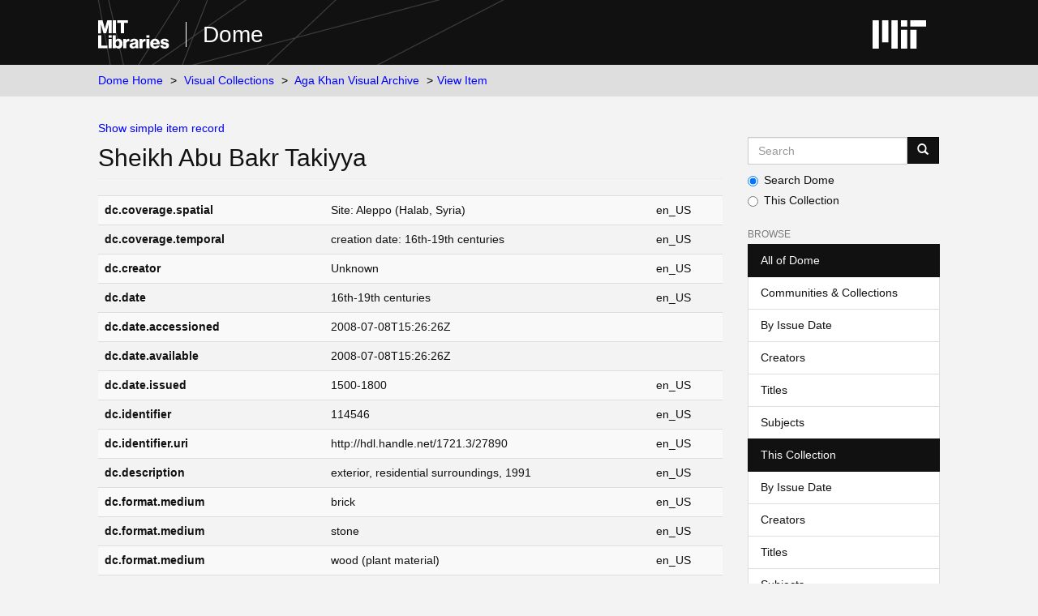

--- FILE ---
content_type: text/html;charset=utf-8
request_url: https://dome.mit.edu/handle/1721.3/27890?show=full
body_size: 4837
content:
<!DOCTYPE html>
            <!--[if lt IE 7]> <html class="no-js lt-ie9 lt-ie8 lt-ie7" lang="en"> <![endif]-->
            <!--[if IE 7]>    <html class="no-js lt-ie9 lt-ie8" lang="en"> <![endif]-->
            <!--[if IE 8]>    <html class="no-js lt-ie9" lang="en"> <![endif]-->
            <!--[if gt IE 8]><!--> <html class="no-js" lang="en"> <!--<![endif]-->
            <head><META http-equiv="Content-Type" content="text/html; charset=UTF-8">
<meta content="text/html; charset=UTF-8" http-equiv="Content-Type">
<meta content="IE=edge,chrome=1" http-equiv="X-UA-Compatible">
<meta content="width=device-width,initial-scale=1" name="viewport">
<link rel="shortcut icon" href="https://cdn.libraries.mit.edu/files/branding/favicons/favicon.ico">
<link rel="apple-touch-icon" href="https://cdn.libraries.mit.edu/files/branding/favicons/apple-touch-icon.png">
<meta name="Generator" content="DSpace 6.4">
<link href="/themes/mit-fol/styles/main.css" rel="stylesheet">
<link type="application/opensearchdescription+xml" rel="search" href="https://dome.mit.edu:443/open-search/description.xml" title="DSpace">
<script>
                //Clear default text of empty text areas on focus
                function tFocus(element)
                {
                if (element.value == ' '){element.value='';}
                }
                //Clear default text of empty text areas on submit
                function tSubmit(form)
                {
                var defaultedElements = document.getElementsByTagName("textarea");
                for (var i=0; i != defaultedElements.length; i++){
                if (defaultedElements[i].value == ' '){
                defaultedElements[i].value='';}}
                }
                //Disable pressing 'enter' key to submit a form (otherwise pressing 'enter' causes a submission to start over)
                function disableEnterKey(e)
                {
                var key;

                if(window.event)
                key = window.event.keyCode; //Internet Explorer
                else
                key = e.which; //Firefox and Netscape

                if(key == 13) //if "Enter" pressed, then disable!
                return false;
                else
                return true;
                }
            </script><!--[if lt IE 9]>
                <script src="/themes/mit-fol/node_modules/html5shiv/dist/html5shiv.js"> </script>
                <script src="/themes/mit-fol/node_modules/respond/dest/respond.min.js"> </script>
                <![endif]--><script src="/themes/mit-fol/vendor/modernizr/modernizr.min.js"> </script>
<title>Sheikh Abu Bakr Takiyya</title>
<link rel="schema.DCTERMS" href="http://purl.org/dc/terms/" />
<link rel="schema.DC" href="http://purl.org/dc/elements/1.1/" />
<meta name="DCTERMS.spatial" content="Site: Aleppo (Halab, Syria)" xml:lang="en_US" />
<meta name="DCTERMS.temporal" content="creation date: 16th-19th centuries" xml:lang="en_US" />
<meta name="DC.creator" content="Unknown" xml:lang="en_US" />
<meta name="DC.date" content="16th-19th centuries" xml:lang="en_US" scheme="DCTERMS.W3CDTF" />
<meta name="DCTERMS.dateAccepted" content="2008-07-08T15:26:26Z" scheme="DCTERMS.W3CDTF" />
<meta name="DCTERMS.available" content="2008-07-08T15:26:26Z" scheme="DCTERMS.W3CDTF" />
<meta name="DCTERMS.issued" content="1500-1800" xml:lang="en_US" scheme="DCTERMS.W3CDTF" />
<meta name="DC.identifier" content="114546" xml:lang="en_US" />
<meta name="DC.identifier" content="http://hdl.handle.net/1721.3/27890" xml:lang="en_US" scheme="DCTERMS.URI" />
<meta name="DC.description" content="exterior, residential surroundings, 1991" xml:lang="en_US" />
<meta name="DCTERMS.medium" content="brick" xml:lang="en_US" />
<meta name="DCTERMS.medium" content="stone" xml:lang="en_US" />
<meta name="DCTERMS.medium" content="wood (plant material)" xml:lang="en_US" />
<meta name="DCTERMS.isPartOf" content="133530" xml:lang="en_US" />
<meta name="DC.rights" content="(c) Shirine Hamadeh 1991" xml:lang="en_US" />
<meta name="DC.subject" content="Houses" xml:lang="en_US" />
<meta name="DC.subject" content="Governors' mansions" xml:lang="en_US" />
<meta name="DC.subject" content="Architecture, Islamic --Syria" xml:lang="en_US" />
<meta name="DC.subject" content="Architecture, Ottoman" xml:lang="en_US" />
<meta name="DC.subject" content="Architecture, Domestic --Syria" xml:lang="en_US" />
<meta name="DC.subject" content="Residential architecture" xml:lang="en_US" />
<meta name="DC.subject" content="Streetscapes" xml:lang="en_US" />
<meta name="DC.title" content="Sheikh Abu Bakr Takiyya" xml:lang="en_US" />
<meta name="DCTERMS.alternative" content="Shayh Abu Bakr Tekiye" xml:lang="en_US" />
<meta name="DCTERMS.alternative" content="Governor's House" xml:lang="en_US" />
<meta name="DCTERMS.alternative" content="Sheykh Abu Bakr Takiyya" xml:lang="en_US" />
<meta name="DCTERMS.alternative" content="Abu-Bakr Takiyye" xml:lang="en_US" />
<meta name="DC.type" content="Image" xml:lang="en_US" />
<meta name="DC.rights" content="All rights reserved" xml:lang="en_US" />
<meta name="DC.identifier" content="18-9" xml:lang="en_US" />
<meta name="DC.contributor" content="Islamic, Syrian" xml:lang="en_US" />
<meta content="Houses; Governors' mansions; Architecture, Islamic --Syria; Architecture, Ottoman; Architecture, Domestic --Syria; Residential architecture; Streetscapes; Image" name="citation_keywords">
<meta content="Sheikh Abu Bakr Takiyya" name="citation_title">
<meta content="Unknown" name="citation_author">
<meta content="https://dome.mit.edu/bitstream/1721.3/27890/2/114546_sv.jpg" name="citation_pdf_url">
<meta content="1500-1800" name="citation_date">
<meta content="https://dome.mit.edu/handle/1721.3/27890" name="citation_abstract_html_url">
</head><body>
<div class="wrap-outer-header layout-band">
<div class="wrap-header">
<header role="banner" class="header-site header-slim">
<div class="wrap-header-core">
<h1 class="name-site group nav-logo">
<a href="https://libraries.mit.edu/" class="logo-mit-lib"><img height="35" alt="MIT Libraries logo" src="https://cdn.libraries.mit.edu/files/branding/local/mitlib-wordmark.svg"></a><a href="/" class="platform-name">Dome</a>
</h1>
</div>
<div class="wrap-header-supp">
<a href="https://www.mit.edu" class="link-logo-mit"><img height="35" alt="MIT" src="https://cdn.libraries.mit.edu/files/branding/local/mit_logo_std_rgb_white.svg"></a>
</div>
</header>
</div>
</div>
<div class="trail-wrapper hidden-print">
<div>
<div>
<div>
<div class="breadcrumb dropdown visible-xs">
<a data-toggle="dropdown" class="dropdown-toggle" role="button" href="#" id="trail-dropdown-toggle">View Item&nbsp;<b class="caret"></b></a>
<ul aria-labelledby="trail-dropdown-toggle" role="menu" class="dropdown-menu">
<li role="presentation">
<a role="menuitem" href="/">Dome Home</a>
</li>
<li role="presentation">
<a role="menuitem" href="/handle/1721.3/1">Visual Collections</a>
</li>
<li role="presentation">
<a role="menuitem" href="/handle/1721.3/45936">Aga Khan Visual Archive</a>
</li>
<li role="presentation" class="disabled">
<a href="#" role="menuitem">View Item</a>
</li>
</ul>
</div>
<ul class="wrap-breadcrumb breadcrumb hidden-xs">
<li>
<a href="/">Dome Home</a>
</li>
<li>
<a href="/handle/1721.3/1">Visual Collections</a>
</li>
<li>
<a href="/handle/1721.3/45936">Aga Khan Visual Archive</a>
</li>
<li class="active">View Item</li>
</ul>
</div>
</div>
</div>
</div>
<div class="hidden" id="no-js-warning-wrapper">
<div id="no-js-warning">
<div class="notice failure">JavaScript is disabled for your browser. Some features of this site may not work without it.</div>
</div>
</div>
<div class="wrap-content" id="main-container">
<div class="starter">
<button type="button" class="navbar-toggle visible-xs visible-sm pull-right" data-toggle="offcanvas"><span class="sr-only">Toggle navigation</span><span class="icon-bar"></span><span class="icon-bar"></span><span class="icon-bar"></span></button>
</div>
<div class="row row-offcanvas row-offcanvas-right">
<div class="horizontal-slider clearfix">
<div class="col-xs-12 col-sm-12 col-md-9 main-content">
<div>
<div id="aspect_artifactbrowser_ItemViewer_div_item-view" class="ds-static-div primary">
<p class="ds-paragraph item-view-toggle item-view-toggle-top">
<a href="/handle/1721.3/27890">Show simple item record</a>
</p>
<!-- External Metadata URL: cocoon://metadata/handle/1721.3/27890/mets.xml-->
<h2 class="page-header first-page-header">Sheikh Abu Bakr Takiyya</h2>
<div class="ds-table-responsive">
<table class="ds-includeSet-table detailtable table table-striped table-hover">

<tr class="ds-table-row odd ">
<td class="label-cell">dc.coverage.spatial</td><td class="word-break">Site: Aleppo (Halab, Syria)</td><td>en_US</td>
</tr>

<tr class="ds-table-row even ">
<td class="label-cell">dc.coverage.temporal</td><td class="word-break">creation date: 16th-19th centuries</td><td>en_US</td>
</tr>

<tr class="ds-table-row odd ">
<td class="label-cell">dc.creator</td><td class="word-break">Unknown</td><td>en_US</td>
</tr>

<tr class="ds-table-row even ">
<td class="label-cell">dc.date</td><td class="word-break">16th-19th centuries</td><td>en_US</td>
</tr>

<tr class="ds-table-row odd ">
<td class="label-cell">dc.date.accessioned</td><td class="word-break">2008-07-08T15:26:26Z</td><td></td>
</tr>

<tr class="ds-table-row even ">
<td class="label-cell">dc.date.available</td><td class="word-break">2008-07-08T15:26:26Z</td><td></td>
</tr>

<tr class="ds-table-row odd ">
<td class="label-cell">dc.date.issued</td><td class="word-break">1500-1800</td><td>en_US</td>
</tr>

<tr class="ds-table-row even ">
<td class="label-cell">dc.identifier</td><td class="word-break">114546</td><td>en_US</td>
</tr>

<tr class="ds-table-row odd ">
<td class="label-cell">dc.identifier.uri</td><td class="word-break">http://hdl.handle.net/1721.3/27890</td><td>en_US</td>
</tr>

<tr class="ds-table-row even ">
<td class="label-cell">dc.description</td><td class="word-break">exterior, residential surroundings, 1991</td><td>en_US</td>
</tr>

<tr class="ds-table-row odd ">
<td class="label-cell">dc.format.medium</td><td class="word-break">brick</td><td>en_US</td>
</tr>

<tr class="ds-table-row even ">
<td class="label-cell">dc.format.medium</td><td class="word-break">stone</td><td>en_US</td>
</tr>

<tr class="ds-table-row odd ">
<td class="label-cell">dc.format.medium</td><td class="word-break">wood (plant material)</td><td>en_US</td>
</tr>

<tr class="ds-table-row even ">
<td class="label-cell">dc.relation.ispartof</td><td class="word-break">133530</td><td>en_US</td>
</tr>

<tr class="ds-table-row odd ">
<td class="label-cell">dc.rights</td><td class="word-break">(c) Shirine Hamadeh 1991</td><td>en_US</td>
</tr>

<tr class="ds-table-row even ">
<td class="label-cell">dc.subject</td><td class="word-break">Houses</td><td>en_US</td>
</tr>

<tr class="ds-table-row odd ">
<td class="label-cell">dc.subject</td><td class="word-break">Governors' mansions</td><td>en_US</td>
</tr>

<tr class="ds-table-row even ">
<td class="label-cell">dc.subject</td><td class="word-break">Architecture, Islamic --Syria</td><td>en_US</td>
</tr>

<tr class="ds-table-row odd ">
<td class="label-cell">dc.subject</td><td class="word-break">Architecture, Ottoman</td><td>en_US</td>
</tr>

<tr class="ds-table-row even ">
<td class="label-cell">dc.subject</td><td class="word-break">Architecture, Domestic --Syria</td><td>en_US</td>
</tr>

<tr class="ds-table-row odd ">
<td class="label-cell">dc.subject</td><td class="word-break">Residential architecture</td><td>en_US</td>
</tr>

<tr class="ds-table-row even ">
<td class="label-cell">dc.subject</td><td class="word-break">Streetscapes</td><td>en_US</td>
</tr>

<tr class="ds-table-row odd ">
<td class="label-cell">dc.title</td><td class="word-break">Sheikh Abu Bakr Takiyya</td><td>en_US</td>
</tr>

<tr class="ds-table-row even ">
<td class="label-cell">dc.title.alternative</td><td class="word-break">Shayh Abu Bakr Tekiye</td><td>en_US</td>
</tr>

<tr class="ds-table-row odd ">
<td class="label-cell">dc.title.alternative</td><td class="word-break">Governor's House</td><td>en_US</td>
</tr>

<tr class="ds-table-row even ">
<td class="label-cell">dc.title.alternative</td><td class="word-break">Sheykh Abu Bakr Takiyya</td><td>en_US</td>
</tr>

<tr class="ds-table-row odd ">
<td class="label-cell">dc.title.alternative</td><td class="word-break">Abu-Bakr Takiyye</td><td>en_US</td>
</tr>

<tr class="ds-table-row even ">
<td class="label-cell">dc.type</td><td class="word-break">Image</td><td>en_US</td>
</tr>

<tr class="ds-table-row odd ">
<td class="label-cell">dc.rights.access</td><td class="word-break">All rights reserved</td><td>en_US</td>
</tr>

<tr class="ds-table-row even ">
<td class="label-cell">dc.identifier.vendorcode</td><td class="word-break">18-9</td><td>en_US</td>
</tr>

<tr class="ds-table-row odd ">
<td class="label-cell">vra.culturalContext</td><td class="word-break">Islamic</td><td>en_US</td>
</tr>

<tr class="ds-table-row even ">
<td class="label-cell">vra.culturalContext</td><td class="word-break">Syrian</td><td>en_US</td>
</tr>

<tr class="ds-table-row odd ">
<td class="label-cell">vra.technique</td><td class="word-break">construction</td><td>en_US</td>
</tr>

<tr class="ds-table-row even ">
<td class="label-cell">vra.worktype</td><td class="word-break">House</td><td>en_US</td>
</tr>

<tr class="ds-table-row odd ">
<td class="label-cell">dc.contributor.display</td><td class="word-break">Islamic, Syrian</td><td>en_US</td>
</tr>

</table>
</div>
<span class="Z3988" title="ctx_ver=Z39.88-2004&amp;rft_val_fmt=info%3Aofi%2Ffmt%3Akev%3Amtx%3Adc&amp;rft_id=114546&amp;rft_id=http%3A%2F%2Fhdl.handle.net%2F1721.3%2F27890&amp;rft_id=18-9&amp;rfr_id=info%3Asid%2Fdspace.org%3Arepository&amp;">
            ﻿ 
        </span>
<h3>Files in this item</h3>
<div class="file-list">
<div class="file-wrapper row">
<div class="col-xs-3">
<div class="thumbnail">
<a class="image-link" href="/bitstream/handle/1721.3/27890/114546_cp.jpg?sequence=1&isAllowed=y"><img alt="Thumbnail" class="img-thumbnail" src="/bitstream/handle/1721.3/27890/114546_cp.jpg.jpg?sequence=11&isAllowed=y"><div class="text-center word-break" title="114546_cp.jpg">114546_cp.jpg</div>
</a>
</div>
</div>
<div class="col-xs-3">
<div class="word-break">333.5Kb</div>
</div>
<div class="col-xs-3">
<div class="word-break">JPEG image</div>
</div>
<div class="file-link col-xs-3">
<a href="/bitstream/handle/1721.3/27890/114546_cp.jpg?sequence=1&isAllowed=y">View/<wbr></wbr>Open</a>
</div>
</div>
<div class="file-wrapper row">
<div class="col-xs-3">
<div class="thumbnail">
<a class="image-link" href="/bitstream/handle/1721.3/27890/114546_sv.jpg?sequence=2&isAllowed=y"><img alt="Thumbnail" class="img-thumbnail" src="/bitstream/handle/1721.3/27890/114546_sv.jpg.jpg?sequence=12&isAllowed=y"><div class="text-center word-break" title="114546_sv.jpg">114546_sv.jpg</div>
</a>
</div>
</div>
<div class="col-xs-3">
<div class="word-break">834.5Kb</div>
</div>
<div class="col-xs-3">
<div class="word-break">JPEG image</div>
</div>
<div class="file-link col-xs-3">
<a href="/bitstream/handle/1721.3/27890/114546_sv.jpg?sequence=2&isAllowed=y">View/<wbr></wbr>Open</a>
</div>
</div>
<div class="file-wrapper row">
<div class="col-xs-3">
<div class="thumbnail">
<a class="image-link" href="/bitstream/handle/1721.3/27890/114546_tm.jpg?sequence=3&isAllowed=y"><img alt="Thumbnail" class="img-thumbnail" src="/bitstream/handle/1721.3/27890/114546_tm.jpg.jpg?sequence=13&isAllowed=y"><div class="text-center word-break" title="114546_tm.jpg">114546_tm.jpg</div>
</a>
</div>
</div>
<div class="col-xs-3">
<div class="word-break">28.66Kb</div>
</div>
<div class="col-xs-3">
<div class="word-break">JPEG image</div>
</div>
<div class="file-link col-xs-3">
<a href="/bitstream/handle/1721.3/27890/114546_tm.jpg?sequence=3&isAllowed=y">View/<wbr></wbr>Open</a>
</div>
</div>
</div>
<h3 class="ds-list-head">This item appears in the following Collection(s)</h3>
<ul class="ds-referenceSet-list">
<!-- External Metadata URL: cocoon://metadata/handle/1721.3/45936/mets.xml-->
<li>
<a href="/handle/1721.3/45936">Aga Khan Visual Archive</a>
<br>Images of architecture, urbanism, and the built environment in the Islamic world</li>
</ul>
<p class="ds-paragraph item-view-toggle item-view-toggle-bottom">
<a href="/handle/1721.3/27890">Show simple item record</a>
</p>
</div>
</div>
</div>
<div role="navigation" id="sidebar" class="col-xs-6 col-sm-3 sidebar-offcanvas">
<div class="word-break hidden-print" id="ds-options">
<div class="ds-option-set" id="ds-search-option">
<form method="post" class="" id="ds-search-form" action="/discover">
<fieldset>
<div class="input-group">
<input placeholder="Search" type="text" class="ds-text-field form-control" aria-label="Search MIT DSpace" name="query"><span class="input-group-btn"><button title="Go" class="ds-button-field btn btn-primary"><span aria-hidden="true" class="glyphicon glyphicon-search"></span></button></span>
</div>
<div class="radio">
<label><input checked value="" name="scope" type="radio" id="ds-search-form-scope-all">Search Dome</label>
</div>
<div class="radio">
<label><input name="scope" type="radio" id="ds-search-form-scope-container" value="1721.3/45936">This Collection</label>
</div>
</fieldset>
</form>
</div>
<h2 class="ds-option-set-head  h6">Browse</h2>
<div id="aspect_viewArtifacts_Navigation_list_browse" class="list-group">
<a class="list-group-item active"><span class="h5 list-group-item-heading  h5">All of Dome</span></a><a href="/community-list" class="list-group-item ds-option">Communities &amp; Collections</a><a href="/browse?type=dateissued" class="list-group-item ds-option">By Issue Date</a><a href="/browse?type=author" class="list-group-item ds-option">Creators</a><a href="/browse?type=title" class="list-group-item ds-option">Titles</a><a href="/browse?type=subject" class="list-group-item ds-option">Subjects</a><a class="list-group-item active"><span class="h5 list-group-item-heading  h5">This Collection</span></a><a href="/handle/1721.3/45936/browse?type=dateissued" class="list-group-item ds-option">By Issue Date</a><a href="/handle/1721.3/45936/browse?type=author" class="list-group-item ds-option">Creators</a><a href="/handle/1721.3/45936/browse?type=title" class="list-group-item ds-option">Titles</a><a href="/handle/1721.3/45936/browse?type=subject" class="list-group-item ds-option">Subjects</a>
</div>
<h2 class="ds-option-set-head  h6">My Account</h2>
<div id="aspect_viewArtifacts_Navigation_list_account" class="list-group">
<a href="/login" class="list-group-item ds-option">Login</a>
</div>
<div id="aspect_viewArtifacts_Navigation_list_context" class="list-group"></div>
<div id="aspect_viewArtifacts_Navigation_list_administrative" class="list-group"></div>
<div id="aspect_discovery_Navigation_list_discovery" class="list-group"></div>
</div>
</div>
</div>
</div>
</div>
<footer>
<div class="wrap-outer-footer layout-band">
<div class="wrap-footer footer-slim">
<div aria-label="MIT Libraries footer" class="footer-main">
<div class="identity">
<div class="wrap-logo-lib">
<a class="logo-mit-lib" href="https://libraries.mit.edu"><img width="150" alt="MIT Libraries" src="https://cdn.libraries.mit.edu/files/branding/local/mitlib-wordmark.svg"></a>
</div>
<div class="wrap-middle">
<div class="wrap-policies">
<nav aria-label="MIT Libraries policy menu">
<span class="item"><a class="link-sub" href="https://libraries.mit.edu/privacy">Privacy</a></span><span class="item"><a class="link-sub" href="https://libraries.mit.edu/permissions">Permissions</a></span><span class="item"><a class="link-sub" href="https://libraries.mit.edu/accessibility">Accessibility</a></span><span class="item"><a class="link-sub" href="https://libraries.mit.edu/contact">Contact us</a></span>
</nav>
</div>
</div>
</div>
</div>
</div>
</div>
<div class="wrap-outer-footer-institute layout-band">
<div class="wrap-footer-institute">
<div class="footer-info-institute">
<a href="https://www.mit.edu" class="link-logo-mit"><img width="150" alt="MIT" src="https://cdn.libraries.mit.edu/files/branding/local/mit_lockup_std-three-line_rgb_white.svg"></a>
<div class="license">Content created by the MIT Libraries, <a href="https://creativecommons.org/licenses/by-nc/4.0/">CC BY-NC</a> unless otherwise noted. <a href="https://libraries.mit.edu/research-support/notices/copyright-notify/">Notify us about copyright concerns</a>.
                        </div>
</div>
</div>
</div>
</footer>
<script type="text/javascript">
                         if(typeof window.import === 'undefined'){
                            window.import={};
                          };
                        window.import.contextPath= '';window.import.themePath= '/themes/mit-fol/';</script><script type="text/javascript">
                         if(typeof window.publication === 'undefined'){
                            window.publication={};
                          };
                        window.publication.contextPath= '';window.publication.themePath= '/themes/mit-fol/';</script><script type="text/javascript">
            if(typeof window.DSpace === 'undefined'){
            window.DSpace={};
            };</script><script>if(!window.DSpace){window.DSpace={};}window.DSpace.context_path='';window.DSpace.theme_path='/themes/mit-fol/';</script><script src="/themes/mit-fol/scripts/theme.js"> </script><script>
          var _paq = window._paq = window._paq || [];
          /* tracker methods like "setCustomDimension" should be called before "trackPageView" */
          _paq.push(['trackPageView']);
          _paq.push(['enableLinkTracking']);
          (function() {
            var u="https://matomo.libraries.mit.edu/";
            _paq.push(['setTrackerUrl', u+'matomo.php']);
            _paq.push(['setSiteId', '8']);
            var d=document, g=d.createElement('script'), s=d.getElementsByTagName('script')[0];
            g.async=true; g.src=u+'matomo.js'; s.parentNode.insertBefore(g,s);
          })();
      </script>
</body></html>
